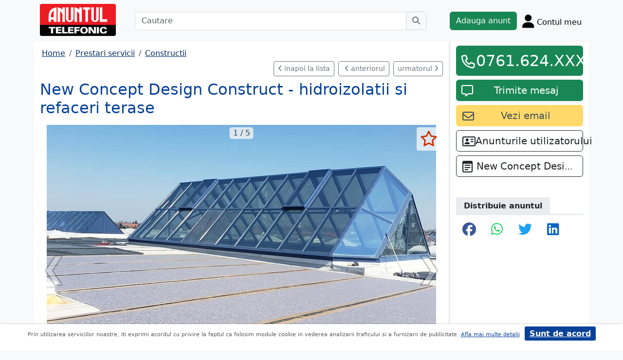

--- FILE ---
content_type: text/html; charset=UTF-8
request_url: https://www.anuntul.ro/anunt-constructii-amenajari-paza-new-concept-design-construct--x7Ejd0
body_size: 8059
content:
<!DOCTYPE html>
<html lang="ro">
    <head>
        <meta charset="utf-8">
        <meta name="viewport" content="width=device-width, initial-scale=1">
        <title>New Concept Design Construct - hidroizolatii si refacer - anuntul.ro - </title>
                
        <meta name="description" content="New Concept Design Construct - hidroizolatii si refacer - Anuntul.ro - Nu uita de casa ta. Optiune de cautare anunturi. Ia o hotarare rapid.">
                
                        <link rel="stylesheet" href="/build/4324.bdc290e7.css"><link rel="stylesheet" href="/build/app.d534346a.css">            
        
    <link rel="stylesheet" href="/build/anunt_page.53061593.css">
            
        <script defer>
            window.dataLayer = window.dataLayer || [];
            window.dataLayer.push({
                'dlvPageCategory': 'anunt'
            });
        </script>          
                <script>
        window.dataLayer.push({
            'dlvRubrica': "prestari-servicii",
            'dlvSubrubrica': "constructii-amenajari",
            'dlvJudet': "bucuresti",
            'dlvLocalitate': ""
        });
    </script> 
                       
        <!-- Google Tag Manager -->
        <script>(function(w,d,s,l,i){w[l]=w[l]||[];w[l].push({'gtm.start':
        new Date().getTime(),event:'gtm.js'});var f=d.getElementsByTagName(s)[0],
        j=d.createElement(s),dl=l!='dataLayer'?'&l='+l:'';j.async=true;j.src=
        'https://www.googletagmanager.com/gtm.js?id='+i+dl;f.parentNode.insertBefore(j,f);
        })(window,document,'script','dataLayer','GTM-32WV');</script>
        <!-- End Google Tag Manager -->
        
                    <meta property="og:url"           content="https://www.anuntul.ro/anunt-constructii-amenajari-paza-new-concept-design-construct--x7Ejd0" />
<meta property="og:type"          content="website" />
<meta property="og:title"         content="New Concept Design Construct - hidroizolatii si refacer - anuntul.ro - " />
<meta property="og:description"   content="New Concept Design Construct - hidroizolatii si refacer - Anuntul.ro - Nu uita de casa ta. Optiune de cautare anunturi. Ia o hotarare rapid." />
<meta property="og:image"         content="https://stor0.anuntul.ro/media/foto/rect/2021/12/14/266363651.jpg" />
<meta property="fb:app_id"        content="196947880654996">

                
                        <!-- TikTok Pixel Code Start -->
        <script>
        !function (w, d, t) {
          w.TiktokAnalyticsObject=t;var ttq=w[t]=w[t]||[];ttq.methods=["page","track","identify","instances","debug","on","off","once","ready","alias","group","enableCookie","disableCookie","holdConsent","revokeConsent","grantConsent"],ttq.setAndDefer=function(t,e){t[e]=function(){t.push([e].concat(Array.prototype.slice.call(arguments,0)))}};for(var i=0;i<ttq.methods.length;i++)ttq.setAndDefer(ttq,ttq.methods[i]);ttq.instance=function(t){for(
        var e=ttq._i[t]||[],n=0;n<ttq.methods.length;n++)ttq.setAndDefer(e,ttq.methods[n]);return e},ttq.load=function(e,n){var r="https://analytics.tiktok.com/i18n/pixel/events.js",o=n&&n.partner;ttq._i=ttq._i||{},ttq._i[e]=[],ttq._i[e]._u=r,ttq._t=ttq._t||{},ttq._t[e]=+new Date,ttq._o=ttq._o||{},ttq._o[e]=n||{};n=document.createElement("script")
        ;n.type="text/javascript",n.async=!0,n.src=r+"?sdkid="+e+"&lib="+t;e=document.getElementsByTagName("script")[0];e.parentNode.insertBefore(n,e)};


          ttq.load('CRV9C5JC77U61CV1L5AG');
          ttq.page();
        }(window, document, 'ttq');
        </script>
        <!-- TikTok Pixel Code End -->
    </head>
    <body class="d-flex flex-column h-100; bg-light">
        <!-- Google Tag Manager (noscript) -->
        <noscript><iframe src="https://www.googletagmanager.com/ns.html?id=GTM-32WV" accesskey=""height="0" width="0" style="display:none;visibility:hidden"></iframe></noscript>
        <!-- End Google Tag Manager (noscript) -->  

        <header class="">
            <div class="container p-1">
                <div class="hstack">
                    <div class="c-logo">        
                        <a href="/"><img src="/build/logo.0789d363.png" alt="logo" class="d-inline-block mt-1 ms-2 img-fluid" width="254" height="108" ></a>
                    </div>
                    <div class="w-100 ">
                        <div class="cautare input-group w-100 px-sm-5 mx-auto mt-2 d-none d-md-flex">
                            <input type="text" class="form-control" placeholder="Cautare" aria-label="Cautare" aria-describedby="cautare" autocomplete='off' data-path="/anunturi-prestari-servicii/constructii-amenajari?search[sumar][rubricaId]=10&amp;search[sumar][subrubricaId]=42"> 
                            <button class="btn-cautare btn btn-outline-secondary" type="button" id="cautare_top" aria-label="Cauta"><i class="fa-solid fa-magnifying-glass"></i></button>
                        </div>
                                                    <button class="btn-open-cautare ms-auto btn fs-3 mt-2 d-flex d-md-none" type="button" aria-label="Cauta"><i class="fa-solid fa-magnifying-glass"></i></button>
                                            </div>    
                                            <a class="btn btn-success  mt-2 text-nowrap" href="/cont/adauga-anunt">Adauga anunt</a>
                                        <div class="h-cont dropdown mt-2 text-nowrap">
                        <button class="btn-top-cont position-relative" type="button" data-bs-toggle="dropdown" aria-expanded="false" aria-label="Cont">
                            <i class="fa-solid fa-user fs-3"></i>
                            <span class="txt d-none d-sm-inline-block " style="vertical-align: text-bottom;">Contul meu</span>
                                                    </button>
                        <ul class="dropdown-menu dropdown-menu-end">
                                     <li><div class="mb-2">
            <a class="btn btn-outline-dark mx-2" href="/login">Intra in cont</a>
            <a class="btn btn-outline-dark me-2" href="/login/creare-cont">Creare Cont</a>
        </div>
    </li>
<li><a class="dropdown-item" href="/cont/anunturile-mele"><i class="fa-regular fa-square-list"></i>&nbsp; Anunturile mele</a></li>
<li><a class="dropdown-item" href="/cont/cautari"><i class="fa-solid fa-magnifying-glass"></i>&nbsp; Cautari salvate</a></li>
<li><a class="dropdown-item" href="/cont/mesaje-primite"><i class="fa-regular fa-envelope"></i>&nbsp; Mesajele mele</a></li>
<li><a class="dropdown-item" href="/anunturi-favorite"><i class="fa-regular fa-star"></i>&nbsp; Anunturi favorite <span class="badge rounded-pill bg-dark d-none">0</span></a></li>
<li><a class="dropdown-item" href="/cont/alimentare"><i class="fa-regular fa-credit-card"></i>&nbsp; Alimentare cont</a></li>
    <li><a class="dropdown-item" href="/cont/adauga-anunt"><i class="fa-solid fa-plus"></i>&nbsp; Adauga Anunt</a></li>

                        </ul>
                    </div>
                    
                </div>    
            </div>
            
        </header>
    
        <main class="">            
            <div class="container">
                <div class="row pb-2 px-2 bg-light">
                    <div class="cautare input-group pt-2 d-none cautare-bottom d-md-none">
                        <input type="text" class="form-control" placeholder="Cautare" aria-label="Cautare" aria-describedby="cautare" data-path="/anunturi-prestari-servicii/constructii-amenajari?search[sumar][rubricaId]=10&amp;search[sumar][subrubricaId]=42">
                        <button class="btn-cautare btn btn-outline-secondary" type="button" aria-label="Cauta"><i class="fa-solid fa-magnifying-glass"></i></button>
                    </div>
                </div>
                 
                 
                 
                        
                                                    <div class="row " >
    <div class="col-12 col-lg-9 border-end border-3 at-border-gray bg-white pt-2 pb-2">
                <div class="clearfix">
            <nav aria-label="breadcrumb" class="d-block d-sm-inline mb-2">
                <ol class="breadcrumb p-1 m-0" itemscope itemtype="https://schema.org/BreadcrumbList">
                    <li class="breadcrumb-item" itemprop="itemListElement" itemscope itemtype="https://schema.org/ListItem"><a itemprop="item"  href="/" class="text-blue800"><span itemprop="name">Home</span></a><meta itemprop="position" content="1" /></li>
                                            <li class="breadcrumb-item" itemprop="itemListElement" itemscope itemtype="https://schema.org/ListItem"><a itemprop="item"  href="/anunturi-prestari-servicii/" class="text-blue800"><span itemprop="name">Prestari servicii</span></a><meta itemprop="position" content="2" /></li>
                                                            <li class="breadcrumb-item" itemprop="itemListElement" itemscope itemtype="https://schema.org/ListItem"><a itemprop="item"  href="/anunturi-prestari-servicii/constructii-amenajari" class="text-blue800"><span itemprop="name">Constructii</span></a><meta itemprop="position" content="3" /></li>
                                    </ol>
            </nav>        
            <div class="float-xl-end nav-links text-end" data-url="/anunt-nav-list/60065691"></div>
        </div>
                                <link rel="stylesheet" href="/build/9220.28ab56a2.css"><link rel="stylesheet" href="/build/anunt.7dce0401.css">
    <div class="mt-2 d-none d-lg-flex hstack">
        <h2 class="text-blue700">New Concept Design Construct - hidroizolatii si refaceri terase</h2>
        <div class="text-red-at fs-2 ms-auto fw-bold text-nowrap" >
                    </div>
    </div>
    <div class="clearfix text-center mt-2 position-relative">
        <a href="#" class="anunt-fav zi-100 rounded-1" data-a="60065691" data-t="0cd62839.J_FRKoMf0g5YGWFhcK5Q7OWoSH7eB4bnumrtb9BDBww.TcIVYPNPpz4ocAUTQOxkgtPDLhiXML6GiFKVJ4Q0RGRLvAREzlmLSm1ILA" aria-label="selecteaza anunt"><i class="text-red-at fa-regular fa-star "></i></a>
                <div class="position-relative">
            <span id="counter-poze" data-total="5">1 / 5</span>
        <ul id="imageGallery" class="list-unstyled slider-galeria">
                        <li data-thumb="//stor0.anuntul.ro/media/foto/thumb/2021/12/14/266363651.jpg">
                <a data-lightbox="anunt" href="//stor0.anuntul.ro/media/foto/orig/2021/12/14/266363651.jpg" data-index="1">
                                        <img src="//stor0.anuntul.ro/media/foto/landscape/2021/12/14/266363651.jpg" class="img-fluid" alt="..." width="800" height="600" />
                                    </a>
            </li>
                        <li data-thumb="//stor0.anuntul.ro/media/foto/thumb/2021/12/14/266363671.jpg">
                <a data-lightbox="anunt" href="//stor0.anuntul.ro/media/foto/orig/2021/12/14/266363671.jpg" data-index="2">
                                        <img src="//stor0.anuntul.ro/media/foto/landscape/2021/12/14/266363671.jpg" class="img-fluid" alt="..." width="800" height="600" loading="lazy"/>
                                    </a>
            </li>
                        <li data-thumb="//stor0.anuntul.ro/media/foto/thumb/2021/12/14/266363681.jpg">
                <a data-lightbox="anunt" href="//stor0.anuntul.ro/media/foto/orig/2021/12/14/266363681.jpg" data-index="3">
                                        <img src="//stor0.anuntul.ro/media/foto/landscape/2021/12/14/266363681.jpg" class="img-fluid" alt="..." width="800" height="600" loading="lazy"/>
                                    </a>
            </li>
                        <li data-thumb="//stor0.anuntul.ro/media/foto/thumb/2021/12/14/266363691.jpg">
                <a data-lightbox="anunt" href="//stor0.anuntul.ro/media/foto/orig/2021/12/14/266363691.jpg" data-index="4">
                                        <img src="//stor0.anuntul.ro/media/foto/landscape/2021/12/14/266363691.jpg" class="img-fluid" alt="..." width="800" height="600" loading="lazy"/>
                                    </a>
            </li>
                        <li data-thumb="//stor0.anuntul.ro/media/foto/thumb/2021/12/14/266363701.jpg">
                <a data-lightbox="anunt" href="//stor0.anuntul.ro/media/foto/orig/2021/12/14/266363701.jpg" data-index="5">
                                        <img src="//stor0.anuntul.ro/media/foto/landscape/2021/12/14/266363701.jpg" class="img-fluid" alt="..." width="800" height="600" loading="lazy"/>
                                    </a>
            </li>
                    </ul>
        </div>
            </div>
    <div class="mt-2">
                                            </div>
    <div class="mt-2 d-lg-none">
        <h2 class="d-block d-lg-inline-block text-blue700">New Concept Design Construct - hidroizolatii si refaceri terase</h2>
        <div class="text-red-at fs-2 float-lg-end fw-bold" >
                    </div>
    </div>

    
        <div class="clearfix border-bottom border-3 at-border-gray mt-4 mb-2 pb-1">
        <span class="at-bg-gray px-3 py-2 fw-bold">Caracteristici</span>
    </div>
    <div class="anunt-etichete">   
                        <span class="d-inline-block me-2">
                <i class="text-success fa-solid fa-circle"></i> Categorie Amenajari, constructii, instalatii
            </span>    
            
                                                                        <br/>
                    <span class="fw-semibold text-nowrap">Servicii</span>: 
                    <span class="anunt-etichete">  
                                                <span class="d-inline-block me-2">
                            <i class="text-success fa-solid fa-circle"></i> Izolatii
                        </span>    
                                            </span>  
                            

                                                                                                </div>
            <div class="clearfix border-bottom border-3 at-border-gray mt-4 mb-2 pb-1">
        <span class="at-bg-gray px-3 py-2 fw-bold">Descriere</span>
    </div>




            <div>
            Firma de constructii are ca domeniu de activitate hidroizolatii si refaceri terase de la A la Z. Renovari si consolidari de la A la Z.<br />
<br />

        </div>
    
                
         
    


    <div class="mt-2 hstack">
    <span class="d-inline-block mb-1 fs-12">568 vizualizari</span>
    <span class="ms-auto ps-3 text-end">
                                 Bucuresti                    <br><span>Actualizat </span>
            </span>
</div>

                
    
         

     <script src="/build/runtime.a10d00bc.js" defer></script><script src="/build/7588.3752a19c.js" defer></script><script src="/build/3748.6d326115.js" defer></script><script src="/build/7912.de4a2e01.js" defer></script><script src="/build/5592.0f009fdf.js" defer></script><script src="/build/9220.5fc24314.js" defer></script><script src="/build/anunt.7fdf32c8.js" defer></script>
    <script>var url_ajax_anunt_poi_ghidul="/anunt-poi-ghidul/60065691";</script>
     

               
      
    </div>
    <div class="container col-12 col-lg-3 bg-white pt-2 pb-2">
                    
            <div id="container-fix" class="sticky-lg-top">
            <div id="container-btn" class="row c-fixed-bottom">
                                                <div class="anunt_tel align-self-end col-lg-12 col-8 gx-1 gx-sm-4">
                    <div class="btn btn-success  mt-0 text-nowrap d-block" data-setcount="/anunt-set-contor/b0c4b2618de057f6b964dc51ac23ff97.f8zZfw4-IvYLTs6Ceii4Vmz-hpWvgj_4IFFSn3dVnDI.NfWKGk9HZpdBI5jBT0vpBgeIttn272e_GRIU6QUY_nosp74XSnhWwG8jlw/60065691/telefon">
                        <i class="text-white fa-regular fa-phone ico-btn-telefon fs-3"></i>
                                                                            <a href="#" class="fs-2" data-tel="0761.624.158" data-expanded="false">0761.624.XXX</a>
                                                                                                                                                                    </div>
                </div>
                
                 
                <div id="anunt_mesaj" class="align-self-end col-lg-12 col-4 gx-1 gx-sm-4 ">
                    <div class="btn btn-success  mt-2 text-nowrap d-block">
                        <i class="text-white fa-regular fa-message ico-btn-mesaj fs-4"></i>
                        <a class="fs-5" href="/cont/trimite-mesaj/60065691"><span class="d-none d-lg-inline">Trimite mesaj</span><span class="d-inline d-lg-none">Mesaj</a>
                    </div>
                </div>
                            </div>

                                        <a id="anunt_email" class="btn btn-yellow300 text-gray700 text-nowrap col-12 mt-2" data-email="lucianserban1987@gmail.com" data-setcount="/anunt-set-contor/4574da24a0e7.6zCBZh8-TAkQhbvjtdcTO_Z246eQgnNIvj9UBWeAz8U.n33IJHh2PkE98u-8wrpEcacxtdPE8x9663UEMQXHm7fdU8hVWFU7b33_9g/60065691/email">
                    <i class="fa-regular fa-envelope fs-4 float-start mt-1"></i><span class="fs-5">Vezi email</span>
                </a>
            
                                     
                        <a class="btn btn-outline-dark text-nowrap col-12 mt-2" data-email="lucianserban1987@gmail.com" href="/anunturi?search[owner]=BnnVe3">
                <i class="fa-regular fa-address-card fs-4 float-start mt-1"></i> <span class="fs-5">Anunturile utilizatorului</span>
            </a>
             

             
                
              
                                        <a class="btn btn-outline-dark mt-2 col-12 text-truncate" href="/firma-ghidul/hidroizolatie-epdm"  title="New Concept Design Construct">
                    <i class="fa-regular fa-memo-pad fs-4 float-start mt-1 me-2"></i> <span class="fs-5 ">New Concept Design Construct</span>
                </a>
                
            
            <div class="clearfix border-bottom border-3 at-border-gray mt-5 mb-2 pb-1">
                <span class="at-bg-gray px-3 py-2 fw-bold">Distribuie anuntul</span>
            </div>
            <div class="share-container">
    <button class="btn fb-share-button" data-href="https://www.anuntul.ro/anunt-constructii-amenajari-paza-new-concept-design-construct--x7Ejd0" name="fb_share">
        <i class="fa-brands fa-facebook fs-3"></i>
    </button>
    <a class="btn wup-share-button" data-href="https://www.anuntul.ro/anunt-constructii-amenajari-paza-new-concept-design-construct--x7Ejd0" href="https://api.whatsapp.com/send?text=https://www.anuntul.ro/anunt-constructii-amenajari-paza-new-concept-design-construct--x7Ejd0"  data-action="share/whatsapp/share" target="_blank" aria-label="share whatsapp">
        <i class="fa-brands fa-whatsapp fs-3"></i>
    </a>
    <a class="btn twt-share-button" data-href="https://www.anuntul.ro/anunt-constructii-amenajari-paza-new-concept-design-construct--x7Ejd0" href="https://twitter.com/intent/tweet?text=https://www.anuntul.ro/anunt-constructii-amenajari-paza-new-concept-design-construct--x7Ejd0"  target="_blank" aria-label="share twitter">
        <i class="fa-brands fa-twitter fs-3"></i>
    </a>
    <a class="btn in-share-button" data-href="https://www.anuntul.ro/anunt-constructii-amenajari-paza-new-concept-design-construct--x7Ejd0" href="https://www.linkedin.com/shareArticle?mini=true&url=https://www.anuntul.ro/anunt-constructii-amenajari-paza-new-concept-design-construct--x7Ejd0"  target="_blank" aria-label="share linkedin">
        <i class="fa-brands fa-linkedin fs-3"></i>
    </a>
</div>
            
             
        </div>
            </div>   
            <div class="clearfix border-bottom border-3 at-border-gray mt-5 mb-2 pb-1">
            <span class="at-bg-gray px-3 py-2 fw-bold">Anunturi recomandate</span>
        </div>            
        <div class="d-none d-md-block">
<div class="row row-cols-1 row-cols-md-3 row-cols-lg-4 g-2">
        <div class="col ">
        <div class="card h-100" style="">
                            <img src="https://stor0.anuntul.ro/media/foto/landscape/2021/3/10/247147521.jpg" class="card-img-top img-fluid" height="600" width="800" loading="lazy" alt="..."/>
        <div class="card-body">
        <div class="card-title h5 text-truncate"><a class="text-blue700 text-decoration-none stretched-link" href="/anunt-constructii-amenajari-paza-romprest-service-amenajare-z0wmzQ">Romprest Service - Amenajare si intretinere spatii verzi</a></div>
        <div class="hstack">
            <div class="card-text fw-bold text-red-at" style="font-size:1.1rem">
                            </div>
            <div class="ms-auto card-text text-end text-muted">Bucuresti 11 Iulie &#039;23</div>
        </div>
    </div>
    <a href="#" class="anunt-fav zi-100 rounded-1" data-a="58114801" data-t="35292.ZE0WlXsubEMoLexElhhvHpjBK8m9LiT6SFynJxTwZ3A.Dn5S3wt-GXNYRIg2plpbcK6qTa_0GRybemTfb0CHJBgIAEP7Nmg1Bx18oQ" aria-label="selecteaza anunt"><i class="text-red-at fa-regular fa-star "></i></a>   
</div>  

    </div>  
     
        <div class="col ">
        <div class="card h-100" style="">
                            <img src="https://stor0.anuntul.ro/media/foto/landscape/2022/4/29/274246831.jpg" class="card-img-top img-fluid" height="600" width="800" loading="lazy" alt="..."/>
        <div class="card-body">
        <div class="card-title h5 text-truncate"><a class="text-blue700 text-decoration-none stretched-link" href="/anunt-constructii-amenajari-paza-mst-construct-companie-de-mjl016">MST Construct - Companie de constructii</a></div>
        <div class="hstack">
            <div class="card-text fw-bold text-red-at" style="font-size:1.1rem">
                            </div>
            <div class="ms-auto card-text text-end text-muted">Bucuresti 11 Iulie &#039;23</div>
        </div>
    </div>
    <a href="#" class="anunt-fav zi-100 rounded-1" data-a="60851411" data-t="29db4b.hUXbjhxeDwP1MNIizZMJ3QRDppurdOnnNK2iuhXhaZk.73afxGwOejOFWbZQ_dE9szIowP3iQ9GGBpXa8kGWKvHpCI7gURhWR8Bhnw" aria-label="selecteaza anunt"><i class="text-red-at fa-regular fa-star "></i></a>   
</div>  

    </div>  
     
        <div class="col ">
        <div class="card h-100" style="">
                            <img src="https://stor0.anuntul.ro/media/foto/landscape/2021/11/23/264868641.jpg" class="card-img-top img-fluid" height="600" width="800" loading="lazy" alt="..."/>
        <div class="card-body">
        <div class="card-title h5 text-truncate"><a class="text-blue700 text-decoration-none stretched-link" href="/anunt-constructii-amenajari-paza-alan-vet-instal-amenajari-e09B7l">Alan Vet Instal - amenajari interioare, instalatii</a></div>
        <div class="hstack">
            <div class="card-text fw-bold text-red-at" style="font-size:1.1rem">
                            </div>
            <div class="ms-auto card-text text-end text-muted">Ilfov 11 Iulie &#039;23</div>
        </div>
    </div>
    <a href="#" class="anunt-fav zi-100 rounded-1" data-a="59902921" data-t="542ed5109da856938375102af.-F9R5yNrzWDSCTTq2QaO04zoB2pWyMSz3U2Zh9M1r9M.kmwVrVM7uFCiYFCY6US6vbqDYQwf__zS73Xhz4dC7LuUEgSJbi2UJOdYeQ" aria-label="selecteaza anunt"><i class="text-red-at fa-regular fa-star "></i></a>   
</div>  

    </div>  
     
        <div class="col d-md-none d-lg-block">
        <div class="card h-100" style="">
                            <img src="https://stor0.anuntul.ro/media/foto/landscape/2018/4/12/197431871.jpg" class="card-img-top img-fluid" height="600" width="800" loading="lazy" alt="..."/>
        <div class="card-body">
        <div class="card-title h5 text-truncate"><a class="text-blue700 text-decoration-none stretched-link" href="/anunt-constructii-amenajari-paza-casute-de-gradina-de-lemn--r0Vwe6">Casute de gradina de lemn - CasuteDeGradina.com</a></div>
        <div class="hstack">
            <div class="card-text fw-bold text-red-at" style="font-size:1.1rem">
                            </div>
            <div class="ms-auto card-text text-end text-muted">Ilfov 11 Iulie &#039;23</div>
        </div>
    </div>
    <a href="#" class="anunt-fav zi-100 rounded-1" data-a="58093271" data-t="9bfa76d7f2e5.61P2o6CRSgRsw15wOjVRxorZUCqMoqwprCLi7FLbO9o.gWCy6dDBPzQcqjoCCndlqLyyNkzFlZRInhqapAaseLKHHqPN7dcTQFmSEw" aria-label="selecteaza anunt"><i class="text-red-at fa-regular fa-star "></i></a>   
</div>  

    </div>  
     
     
</div>
</div>   
<div class="d-md-none">
                                                        
                                    <div id="aid-58114801"  class="card py-1 mb-1 impression " data-hash="z0wmzQ" data-page="1" data-index="0">
        <div class="row g-0 align-items-center">
            <div class="col-12">
                <div class="card-body p-1">
                        <div class="hstack">
                            <div class="position-relative">
                                                                    <img src="//stor0.anuntul.ro/media/foto/thumb/2021/3/10/247147521.jpg" class="" height="110" width="110"  alt="..."   />
                                                                                                    <a href="#" class="anunt-fav zi-100 rounded-1" data-a="58114801" data-t="50b1c431c81158f257cb800a835.uvMkROayQclkPV41ZpVF3Rm9_SfHr21Tx3Bs9H6PA6g.0MBgDpbiNPkUVDpHVtdxsy_Wm0GOmFUy9UgUvCr4QMDWvnEqq_QYjVFsEw" aria-label="selecteaza anunt"><i class="text-red-at fa-regular fa-star "></i></a>
                                                            </div>
                            <div class='ms-2  w-100'>
                                <div class="card-title h5"><a class="text-blue700 text-decoration-none stretched-link fw-bold" href="/anunt-constructii-amenajari-paza-romprest-service-amenajare-z0wmzQ ">Romprest Service - Amenajare si intretinere spatii verzi</a></div>
                                                            </div>
                        </div>

                                                                                                                <div class="anunt-etichete mb-1">
                                                                    <span class="d-inline-block me-2"><i class="fa-solid fa-circle text-success"></i> Amenajare curte, gradina </span>
                                                                    <span class="d-inline-block me-2"><i class="fa-solid fa-circle text-success"></i> Altele </span>
                                                                </div>
                                                                            <div class="hstack">
                                                        
                            <span class="ms-auto text-muted">
                                                                Bucuresti                            </span>
                        </div>
                            
                </div>
            </div>
        </div>
    </div>    


                                                        
                                    <div id="aid-60851411"  class="card py-1 mb-1 impression " data-hash="mjl016" data-page="1" data-index="1">
        <div class="row g-0 align-items-center">
            <div class="col-12">
                <div class="card-body p-1">
                        <div class="hstack">
                            <div class="position-relative">
                                                                    <img src="//stor0.anuntul.ro/media/foto/thumb/2022/4/29/274246831.jpg" class="" height="110" width="110"  alt="..."   />
                                                                                                    <a href="#" class="anunt-fav zi-100 rounded-1" data-a="60851411" data-t="bf51f0d7aba46d0c0ab4aa6680a8.m4FWbtfsI2w0-oNPPcj-5SGvp_oOr0Y1UkQc2a-RPYw.8bISJKe8VlxEk-c9DYrKixfEwZxHmH5UYHxkkfvmfuT3zAMAmqp6KAGrzg" aria-label="selecteaza anunt"><i class="text-red-at fa-regular fa-star "></i></a>
                                                            </div>
                            <div class='ms-2  w-100'>
                                <div class="card-title h5"><a class="text-blue700 text-decoration-none stretched-link fw-bold" href="/anunt-constructii-amenajari-paza-mst-construct-companie-de-mjl016 ">MST Construct - Companie de constructii</a></div>
                                                            </div>
                        </div>

                                                                                                                <div class="anunt-etichete mb-1">
                                                                    <span class="d-inline-block me-2"><i class="fa-solid fa-circle text-success"></i> Constructii case </span>
                                                                    <span class="d-inline-block me-2"><i class="fa-solid fa-circle text-success"></i> Faianta si gresie </span>
                                                                    <span class="d-inline-block me-2"><i class="fa-solid fa-circle text-success"></i> Izolatii </span>
                                                                    <span class="d-inline-block me-2"><i class="fa-solid fa-circle text-success"></i> Parchet </span>
                                                                    <span class="d-inline-block me-2"><i class="fa-solid fa-circle text-success"></i> Rigips </span>
                                                                    <span class="d-inline-block me-2"><i class="fa-solid fa-circle text-success"></i> Tencuieli si sape </span>
                                                                    <span class="d-inline-block me-2"><i class="fa-solid fa-circle text-success"></i> Zidarie </span>
                                                                    <span class="d-inline-block me-2"><i class="fa-solid fa-circle text-success"></i> Zugraveli </span>
                                                                    <span class="d-inline-block me-2"><i class="fa-solid fa-circle text-success"></i> Electricieni </span>
                                                                </div>
                                                                            <div class="hstack">
                                                        
                            <span class="ms-auto text-muted">
                                                                Bucuresti                            </span>
                        </div>
                            
                </div>
            </div>
        </div>
    </div>    


                                                        
                                    <div id="aid-59902921"  class="card py-1 mb-1 impression " data-hash="e09B7l" data-page="1" data-index="2">
        <div class="row g-0 align-items-center">
            <div class="col-12">
                <div class="card-body p-1">
                        <div class="hstack">
                            <div class="position-relative">
                                                                    <img src="//stor0.anuntul.ro/media/foto/thumb/2021/11/23/264868641.jpg" class="" height="110" width="110"  alt="..." loading="lazy"  />
                                                                                                    <a href="#" class="anunt-fav zi-100 rounded-1" data-a="59902921" data-t="02887d796c.aUbBDyBFwWubbu86y5jwtoqJs9JeHosRyptr4p_twgg.A3WFRVAVtFvrB4tI-9rE2Lzi1bQXKbNw-KMTqsuagWAFC5RhbQOYL64_og" aria-label="selecteaza anunt"><i class="text-red-at fa-regular fa-star "></i></a>
                                                            </div>
                            <div class='ms-2  w-100'>
                                <div class="card-title h5"><a class="text-blue700 text-decoration-none stretched-link fw-bold" href="/anunt-constructii-amenajari-paza-alan-vet-instal-amenajari-e09B7l ">Alan Vet Instal - amenajari interioare, instalatii</a></div>
                                                            </div>
                        </div>

                                                                                                                <div class="anunt-etichete mb-1">
                                                                    <span class="d-inline-block me-2"><i class="fa-solid fa-circle text-success"></i> Constructii case </span>
                                                                    <span class="d-inline-block me-2"><i class="fa-solid fa-circle text-success"></i> Parchet </span>
                                                                    <span class="d-inline-block me-2"><i class="fa-solid fa-circle text-success"></i> Rigips </span>
                                                                    <span class="d-inline-block me-2"><i class="fa-solid fa-circle text-success"></i> Zidarie </span>
                                                                    <span class="d-inline-block me-2"><i class="fa-solid fa-circle text-success"></i> Zugraveli </span>
                                                                    <span class="d-inline-block me-2"><i class="fa-solid fa-circle text-success"></i> Instalatori </span>
                                                                    <span class="d-inline-block me-2"><i class="fa-solid fa-circle text-success"></i> Placari, piatra naturala </span>
                                                                </div>
                                                                            <div class="hstack">
                                                        
                            <span class="ms-auto text-muted">
                                                                Ilfov                            </span>
                        </div>
                            
                </div>
            </div>
        </div>
    </div>    


                                                        
                                    <div id="aid-58093271"  class="card py-1 mb-1 impression " data-hash="r0Vwe6" data-page="1" data-index="3">
        <div class="row g-0 align-items-center">
            <div class="col-12">
                <div class="card-body p-1">
                        <div class="hstack">
                            <div class="position-relative">
                                                                    <img src="//stor0.anuntul.ro/media/foto/thumb/2018/4/12/197431871.jpg" class="" height="110" width="110"  alt="..." loading="lazy"  />
                                                                                                    <a href="#" class="anunt-fav zi-100 rounded-1" data-a="58093271" data-t="1f8e11e8727243.TQ9UXC67XNrH1KxgHtSak4cNSuScUwyPT980AI4L24E.JzwQFl7rKeq3vcgSLpau_bFmLILVZDTufedMSNp8mOkhQgEyY_0FnvKF4Q" aria-label="selecteaza anunt"><i class="text-red-at fa-regular fa-star "></i></a>
                                                            </div>
                            <div class='ms-2  w-100'>
                                <div class="card-title h5"><a class="text-blue700 text-decoration-none stretched-link fw-bold" href="/anunt-constructii-amenajari-paza-casute-de-gradina-de-lemn--r0Vwe6 ">Casute de gradina de lemn - CasuteDeGradina.com</a></div>
                                                            </div>
                        </div>

                                                                                                                <div class="anunt-etichete mb-1">
                                                                    <span class="d-inline-block me-2"><i class="fa-solid fa-circle text-success"></i> Amenajare curte, gradina </span>
                                                                    <span class="d-inline-block me-2"><i class="fa-solid fa-circle text-success"></i> Constructii case </span>
                                                                </div>
                                                                            <div class="hstack">
                                                        
                            <span class="ms-auto text-muted">
                                                                Ilfov                            </span>
                        </div>
                            
                </div>
            </div>
        </div>
    </div>    


                                                        
                                    <div id="aid-66592911"  class="card py-1 mb-1 impression " data-hash="m3WWDR" data-page="1" data-index="4">
        <div class="row g-0 align-items-center">
            <div class="col-12">
                <div class="card-body p-1">
                        <div class="hstack">
                            <div class="position-relative">
                                                                    <img src="//stor0.anuntul.ro/media/foto/thumb/2025/12/10/441126821.jpg" class="" height="110" width="110"  alt="..." loading="lazy"  />
                                                                                                    <a href="#" class="anunt-fav zi-100 rounded-1" data-a="66592911" data-t="d60e70db32c6293c95478b1a98.Gf5ry83N-UHAPMFBARbO8cw16ySCenRwtgXiDCSwkeE.c80vgb2djHGwVaUzMVT6n_pejULLTUwRhD2aRHDH0ol1sz6lgIugBfVtjA" aria-label="selecteaza anunt"><i class="text-red-at fa-regular fa-star "></i></a>
                                                            </div>
                            <div class='ms-2  w-100'>
                                <div class="card-title h5"><a class="text-blue700 text-decoration-none stretched-link fw-bold" href="/anunt-constructii-amenajari-paza-energycom-sisteme-m3WWDR ">EnergyCom - Sisteme Fotovoltaice</a></div>
                                                            </div>
                        </div>

                                                                                                                <div class="anunt-etichete mb-1">
                                                                    <span class="d-inline-block me-2"><i class="fa-solid fa-circle text-success"></i> Electricieni </span>
                                                                    <span class="d-inline-block me-2"><i class="fa-solid fa-circle text-success"></i> Automatizari </span>
                                                                    <span class="d-inline-block me-2"><i class="fa-solid fa-circle text-success"></i> Altele </span>
                                                                </div>
                                                                            <div class="hstack">
                                                        
                            <span class="ms-auto text-muted">
                                                                Bucuresti, 09 Ianuarie &#039;26                            </span>
                        </div>
                            
                </div>
            </div>
        </div>
    </div>    


</div>
          
     
</div>
<div id="fb-root"></div>
 
                                                <div class="row">
                <footer class="py-3 text-center text-dark bg-light">
                    <a href="/stiri-articole-comunicate">Articole</a> | <a href="/lista-editii-calendar/2026">Arhiva ziar</a> | <a href="/termeni">Termeni si conditii</a> | <a href="/politica-de-confidentialitate">Politica de confidentialitate</a> | <a href="/contact">Contact</a> | <a href="https://www.anpc.ro" target="_blank">ANPC</a>
                    <br>
       
                    <a href="https://www.facebook.com/AnuntulRo" target="_blank" class="fs-2 m-2" aria-label="facebook"><i class="fa-brands fa-facebook"></i></a>
                    <a href="https://www.instagram.com/anuntul.ro/"  target="_blank" class="fs-2 m-2" aria-label="instagram"><i class="fa-brands fa-instagram"></i></a>
                    <a href="https://www.linkedin.com/company/35618729"  target="_blank" class="fs-2 m-2" aria-label="linkedin"><i class="fa-brands fa-linkedin"></i></a>
                    <a href="https://www.tiktok.com/@anuntultelefonic"  target="_blank" class="fs-2 m-2" aria-label="tiktok"><i class="fa-brands fa-tiktok"></i></a>
                    <a href="https://www.youtube.com/c/AnuntulTelefonic_1"  target="_blank" class="fs-2 m-2" aria-label="youtube"><i class="fa-brands fa-youtube"></i></a>
                                            <div class="container-dwl-app mb-2"><a class="app-android" href="https://play.google.com/store/apps/details?id=ro.anuntul.atw" target="_blank"><img src="/build/google-play-store.da560758.png" width="32" height="32" alt=""/><span><span class="descarca">Descarca aplicatia</span>Google Play</span></a></div>
                                        <div class="text-center">
                        <small>Copyright © 2026 ANUNTUL TELEFONIC<br>Toate drepturile rezervate.</small>   
                    </div>
                </footer>
                </div>
            </div>
        </main>
            <script> 
        var openCV = 0;
        var ogURL = "https://www.anuntul.ro/anunt-constructii-amenajari-paza-new-concept-design-construct--x7Ejd0";
    </script>
                <script src="/build/4228.95985d74.js" defer></script><script src="/build/4324.626ed08b.js" defer></script><script src="/build/app.246d024d.js" defer></script>
                    <script>
            const chatToggletUrl="/chat/toggle";
            const ackSupportUrl="/chat/ack";
                    const hubUrl=null;
            const chatSupportUrl=null;
                </script>

        
    <script src="/build/anunt_page.abdf3193.js" defer></script>
    <script src="/build/fav-tel.f4b37dfa.js" defer></script>
    
  

    </body>
    
</html>


--- FILE ---
content_type: text/html; charset=UTF-8
request_url: https://www.anuntul.ro/anunt-nav-list/60065691
body_size: 283
content:
    <a class ="btn btn-sm btn-outline-secondary me-1 d-xl-inline-block float-start" href="https://www.anuntul.ro/anunturi-prestari-servicii/constructii-amenajari?page=12#aid-60065691" class="back"><i class="fa-solid fa-angle-left"></i> inapoi la lista</a>
<a class ="btn btn-sm btn-outline-secondary mx-1 d-inline-block" href="/anunt-constructii-amenajari-paza-instalatii-sanitare-Zz1lVN#GGZzNO" class="ante"><i class="ms-1 fa-solid fa-angle-left"></i>&nbsp;anteriorul</a><a class ="btn btn-sm btn-outline-secondary ms-1 d-inline-block" href="/anunt-constructii-amenajari-paza-sedu-advanced-construct-sapa-mjbXq8#GGZzNO" class="urm">urmatorul&nbsp;<i class="fa-solid fa-angle-right"></i></a>